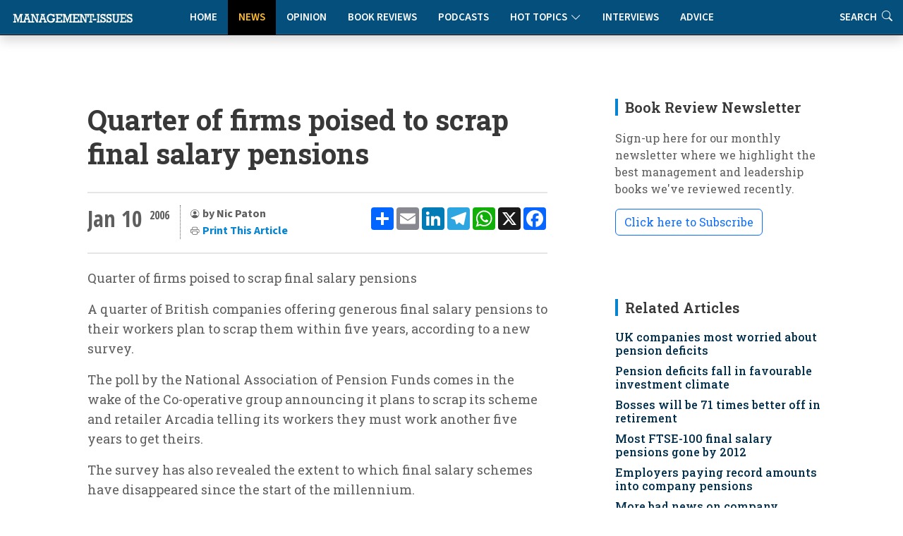

--- FILE ---
content_type: text/html
request_url: https://www.management-issues.com/news/2910/quarter-of-firms-poised-to-scrap-final-salary-pensions/
body_size: 8672
content:
<!DOCTYPE html>
<!--display_article-->

<html lang="en">

<head>
	<meta charset="utf-8" /> 
	<meta content="width=device-width, initial-scale=1.0" name="viewport">

	<base href="https://www.management-issues.com/" />
	<title>Quarter of firms poised to scrap final salary pensions</title>  


	<meta name="description" CONTENT="A quarter of British companies offering generous final salary pensions to their workers plan to scrap them within five years, according to a new survey." />
	<link rel="canonical" href="https://www.management-issues.com/news/2910/quarter-of-firms-poised-to-scrap-final-salary-pensions/">
		
	<meta name="googlebot" CONTENT="index,follow" />
	<meta name="robots" CONTENT="index,follow" />
	<meta name="author" CONTENT="Nic Paton" />

	<!-- Twitter Card data -->
	<meta name="twitter:card" content="summary">
	<meta name="twitter:site" content="mgissues">
	<meta name="twitter:title" content="Quarter of firms poised to scrap final salary pensions">
	<meta name="twitter:description" content="A quarter of British companies offering generous final salary pensions to their workers plan to scrap them within five years, according to a new survey.">	
	<meta name="twitter:image" content="">	
	<meta name="twitter:creator" content="@mgissues">
	
	  <script type="application/ld+json">
    {
      "@context": "https://schema.org",
      "@type": "NewsArticle",
      "mainEntityOfPage": {
        "@type": "WebPage",
        "@id": "http://www.management-issues.com/news/2910/quarter-of-firms-poised-to-scrap-final-salary-pensions/"
      },
      "headline": "Quarter of firms poised to scrap final salary pensions",
      "image": [
        "https://www.management-issues.com/images/"   
       ],
      "datePublished": "2006-01-10T00:00:00+01:00",     
      "dateModified": "2006-01-10T00:00:00+01:00"
      },
       "publisher": {
        "@type": "Organization",
        "name": "Management-Issues.com",
        "logo": {
          "@type": "ImageObject",
          "url": "https://www.management-issues.com/management-issues-logo.svg"
        }
      },
      "description": "A quarter of British companies offering generous final salary pensions to their workers plan to scrap them within five years, according to a new survey."
    }
    </script>
	
	<!-- BREADCRUMB SCHEMA -->
	<script type="application/ld+json">
	{
	  "@context": "https://schema.org",
	  "@type": "BreadcrumbList",
	  "itemListElement": [{
		"@type": "ListItem",
		"position": 1,
		"name": "Home",
		"item": "http://www.management-issues.com/"
	  },{
		"@type": "ListItem",
		"position": 2,
		"name": "News",
		"item": "http://www.management-issues.com/news/"
	  },{
		"@type": "ListItem",
		"position": 3,
		"name": "Quarter of firms poised to scrap final salary pensions",
		"item": "http://www.management-issues.com/news/2910/quarter-of-firms-poised-to-scrap-final-salary-pensions/"
	  }]
	}
	</script>

		
		
		<!-- Favicon -->
	<link rel="icon" type="image/png" href="assets/img/favicon-96x96.png" sizes="96x96" />
	<link rel="icon" type="image/svg+xml" href="assets/img/favicon.svg" />
	<link rel="shortcut icon" href="assets/img/favicon.ico" />
	<link rel="apple-touch-icon" sizes="180x180" href="assets/img/apple-touch-icon.png" />

	<!-- Fonts -->
		<link href="https://fonts.googleapis.com" rel="preconnect">
	<link href="https://fonts.gstatic.com" rel="preconnect" crossorigin>
	<link href="https://fonts.googleapis.com/css?family=Open+Sans+Condensed:300,700&display=swap" rel="stylesheet">
	<link href="https://fonts.googleapis.com/css2?family=Source+Sans+3:ital,wght@0,200..900;1,200..900&display=swap" rel="stylesheet"> 
	<link href="https://fonts.googleapis.com/css2?family=Roboto+Slab:wght@100..900&display=swap" rel="stylesheet">		
<link rel="stylesheet" href="https://use.typekit.net/xbh0ufc.css">
			 
  <!-- Stylesheets -->
  <!-- Inc CSS Files -->
  <link href="assets/bootstrap/css/bootstrap.min.css" rel="stylesheet">
  <link href="assets/bootstrap-icons/bootstrap-icons.css" rel="stylesheet">
  <link href="assets/aos/aos.css" rel="stylesheet">
  <!-- Main CSS File -->
  <link href="assets/css/main-min.css?v=4.1.1" rel="stylesheet">
  <link href="assets/css/custom-min.css?v=3.2.0" rel="stylesheet"> 



 
  <!-- Google tag (gtag.js) -->
<script async src="https://www.googletagmanager.com/gtag/js?id=UA-23715296-1"></script>
<script>
  window.dataLayer = window.dataLayer || [];
  function gtag(){dataLayer.push(arguments);}
  gtag('js', new Date());

  gtag('config', 'UA-23715296-1');
</script>


  <!-- MailerLite Universal -->
<script>
    (function(w,d,e,u,f,l,n){w[f]=w[f]||function(){(w[f].q=w[f].q||[])
    .push(arguments);},l=d.createElement(e),l.async=1,l.src=u,
    n=d.getElementsByTagName(e)[0],n.parentNode.insertBefore(l,n);})
    (window,document,'script','https://assets.mailerlite.com/js/universal.js','ml');
    ml('account', '631867');
</script>   
</head>

<body>
<a class="skip-to-main-content-link" href="javascript:;" onclick="document.location.hash='main-content';">Skip to main content</a>
<header id="header" class="nav-header d-flex align-items-center sticky-top dark">	    
	<div style="position: absolute; display: flex; justify-content: flex-start; flex-wrap: nowrap;">
		<A href="/"><img src="assets/img/tiny-logo.jpg" name="Homepage" aria-label="Management-Issues logo. Click for homepage" class="logo-left"></a>
	</div>

<div class="container">
    <div class="row justify-content-center">
        <div class="col-md-6 d-flex align-items-center justify-content-center">
            <nav id="navmenu" class="navmenu" style="padding-top:0" aria-label="Main Navigation">
                <ul>
                    <li><a href="/" >Home</a></li>
                    <li><a href="news" class='active'>News</a></li>
                    <li><a href="opinion" >Opinion</a></li>
                    <li><a href="books" >Book Reviews</a></li>
                    <li><a href="podcasts" >Podcasts</a></li>
			  <li class="dropdown"><a href="#"><span>Hot Topics</span> <i class="bi bi-chevron-down toggle-dropdown"></i></a>
				<ul>
				  <li><a href="flexible-working">Flexible Working</a></li>
				  <li><a href="Leadership">Leadership</a></li>
				  <li><a href="work-life-balance">Work-Life Balance</a></li>
				  <li><a href="women-work">Women & Work</a></li>
				 </ul>
			  </li>
                    <li><a href="interviews" >Interviews</a></li>    
                    <li><a href="advice" >Advice</a></li>        
                    <li class="d-xl-none"><a href="search">Search</a></li>          
                </ul>
                
                <button class="mobile-nav-toggle d-xl-none" aria-label="Toggle navigation menu" aria-expanded="false" aria-controls="navmenu">
                    <i class="bi bi-list" aria-hidden="true"></i>
                </button>
            </nav>
        </div>
    </div>
</div>

<div class="header-search-right d-none d-xl-flex">
    <a href="search" aria-label="Link to search page" >Search <i class="bi bi-search" aria-hidden="true"></i></a>
</div>
  <!-- END nav -->
  </header>		


  <main class="main">
    <div class="container">
      <div class="row">

        <div class="col-lg-8">

          <!-- Article details Section -->
          <section id="article-details" class="article-details section section-top">
            <div class="container">

				  <article class="article">

					<div class="post-img">
					  <div style="visibility: hidden"></div>
					<div class="attribution">
					   
					</div>	
					</div>
					<div class="mobile-addthis-unit d-md-none text-center my-3">
						<!-- AddToAny BEGIN -->
<div class="a2a_kit a2a_kit_size_32 a2a_default_style" data-a2a-url=""http://www.management-issues.com/display_page.asp?section=news&id=2910&title=quarter-of-firms-poised-to-scrap-final-salary-pensions">
<a class="a2a_dd" href="https://www.addtoany.com/share"></a>
<a class="a2a_button_email"></a>
<a class="a2a_button_linkedin"></a>
<a class="a2a_button_telegram"></a>
<a class="a2a_button_whatsapp"></a>
<a class="a2a_button_x"></a>
<a class="a2a_button_facebook"></a>
</div>
<script defer src="https://static.addtoany.com/menu/page.js"></script>
<!-- AddToAny END -->
					</div>						

					<h1 class="title">Quarter of firms poised to scrap final salary pensions</h1>		
				

					<div class="article-header-info">	
					
					    <div class="new-addthis-unit d-none d-md-block">
							<!-- AddToAny BEGIN -->
<div class="a2a_kit a2a_kit_size_32 a2a_default_style" data-a2a-url=""http://www.management-issues.com/display_page.asp?section=news&id=2910&title=quarter-of-firms-poised-to-scrap-final-salary-pensions">
<a class="a2a_dd" href="https://www.addtoany.com/share"></a>
<a class="a2a_button_email"></a>
<a class="a2a_button_linkedin"></a>
<a class="a2a_button_telegram"></a>
<a class="a2a_button_whatsapp"></a>
<a class="a2a_button_x"></a>
<a class="a2a_button_facebook"></a>
</div>
<script defer src="https://static.addtoany.com/menu/page.js"></script>
<!-- AddToAny END -->
						</div>
	
	
					<span class="article-header-meta">
						<span class="article-header-meta-date">
							Jan 10
						</span>
						<span class="article-header-meta-time">
							<span class="head-time"> </span>
							<span class="head-year"> 2006</span>
						</span>
						<span class="article-header-meta-links">
							<svg xmlns="http://www.w3.org/2000/svg" width="14" height="14" fill="currentColor" class="bi bi-person-circle" viewBox="0 0 18 18">
							  <path d="M11 6a3 3 0 1 1-6 0 3 3 0 0 1 6 0"/>
							  <path fill-rule="evenodd" d="M0 8a8 8 0 1 1 16 0A8 8 0 0 1 0 8m8-7a7 7 0 0 0-5.468 11.37C3.242 11.226 4.805 10 8 10s4.757 1.225 5.468 2.37A7 7 0 0 0 8 1"/>
							</svg>
							<strong>by Nic Paton  </strong> 
								<BR>	
							<svg xmlns="http://www.w3.org/2000/svg" width="14" height="14" fill="currentColor" class="bi bi-printer" viewBox="0 0 18 18">
							  <path d="M2.5 8a.5.5 0 1 0 0-1 .5.5 0 0 0 0 1"/>
							  <path d="M5 1a2 2 0 0 0-2 2v2H2a2 2 0 0 0-2 2v3a2 2 0 0 0 2 2h1v1a2 2 0 0 0 2 2h6a2 2 0 0 0 2-2v-1h1a2 2 0 0 0 2-2V7a2 2 0 0 0-2-2h-1V3a2 2 0 0 0-2-2zM4 3a1 1 0 0 1 1-1h6a1 1 0 0 1 1 1v2H4zm1 5a2 2 0 0 0-2 2v1H2a1 1 0 0 1-1-1V7a1 1 0 0 1 1-1h12a1 1 0 0 1 1 1v3a1 1 0 0 1-1 1h-1v-1a2 2 0 0 0-2-2zm7 2v3a1 1 0 0 1-1 1H5a1 1 0 0 1-1-1v-3a1 1 0 0 1 1-1h6a1 1 0 0 1 1 1"/>
							</svg>				
							<a href="javascript:window.print()"> <span>Print This Article</a>
						</span>
					</span>
				</div>
	 
		 

	<div id="main-content">
	<meta itemprop="articleSection" content="News">
    <div class="content" itemprop="articleBody">
		<p>Quarter of firms poised to scrap final salary pensions</p><p>A quarter of British companies offering generous final salary pensions to their workers plan to scrap them within five years, according to a new survey.</p><p>The poll by the National Association of Pension Funds comes in the wake of the Co-operative group announcing it plans to scrap its scheme and retailer Arcadia telling its workers they must work another five years to get theirs.</p><p>The survey has also revealed the extent to which final salary schemes have disappeared since the start of the millennium.</p><p>The proportion of private sector final salary, or defined benefit, schemes, whether open or closed to new members, had fallen from 78 per cent in 1999 to 49 per cent last year.</p><p>Thirty seven organisations reported having closed their final salary scheme to new members within the past 12 months, an almost identical figure on last year's survey.</p><p>Just 43 per cent of private sector final salary schemes were still open to new members, and 70 per cent of closed defined benefit schemes had closed within the past two years.</p><p>A total of 80 of the organisations polled – a quarter – said they expected to close their final salary scheme either just to new entrants or completely within the next five years, said NAPF.</p><p>NAPF chief executive Christine Farnish said: "The survey reinforces NAPF's belief that retirement provision through the workplace must be at the heart of the UK's strategy for addressing the ageing population, but that improved incentives (as well as the removal of disincentives) are needed if the recent decline in occupational pensions is not to continue.</p><p>"While it is right that attention focuses on how we can secure adequate retirement incomes for future generations, companies must also manage the cost of pension promises that have already been made," she added.</p><p>Yet more evidence of the scale of the financial challenge facing UK companies has also emerged with the publication of figures suggesting the pensions' shortfall being faced by the top UK companies could be as much as £150m, three times what was previously thought.</p><p>The research by the Pensions Board, which advises the government on behalf of the actuarial industry, warned that FTSE-100 companies had significantly underestimated the costs of "buying out" their pensions liabilities.</p><p>This in turn has come on the back on figures published last week by consultancy Mercer suggesting the total pension deficit for FTSE-350 companies increased from £75bn to £93bn between 2004 and 2005.</p>	
	</div><!-- End post content -->

	<div class="meta-bottom tags-widget">
	  <h3 class="widget-title">Related Categories</h3>

	  <i class="bi bi-tags fs-2"></i>
	  <ul class="tags">
	    <span itemprop="keywords"><LI><A href="compensation/">Compensation & Benefits</a><LI><A href="pensions/">Pensions</a></span>

	  </ul>
	</div><!-- End meta bottom -->
	</div><!--main content-->
 </article>
 </div><!--/container-->
 </section>
		
</div><!--/Main column-->

 


		<div class="col-lg-4 sidebar">

			<div class="widgets-container">

 				<!-- Newsletter Widget -->
	<div class="search-widget widget-item">

	  <h3 class="widget-title">Book Review Newsletter</h3>
		<p> Sign-up here for our monthly newsletter where we highlight the best management and leadership books we've reviewed recently.</p>
		<div id="mlb2-23304856" class="ml-subscribe-form ml-subscribe-form-23304856">
			
		<a class="newsbutton btn btn-outline-primary ml-onclick-form" href="javascript:void(0)" onclick="ml('show', '5bqhtm', true)">Click here to Subscribe</a>
		
		</div>
	</div>
			
			<!-- Related Content -->
<div class="recent-posts-widget widget-item">
<div itemscope itemtype="https://schema.org/ItemList">
  <h3 class="widget-title" itemprop="name">Related Articles</h3>
	<div class="latest-list related">	
        <link itemprop="itemListOrder" href="https://schema.org/ItemListOrderDescending" />
		<UL>
			<li><span itemprop="itemListElement"><h4><a href="news/3838/uk-companies-most-worried-about-pension-deficits">UK companies most worried about pension deficits</a></span></h4></li><li><span itemprop="itemListElement"><h4><a href="news/3719/pension-deficits-fall-in-favourable-investment-climate">Pension deficits fall in favourable investment climate</a></span></h4></li><li><span itemprop="itemListElement"><h4><a href="news/3556/bosses-will-be-71-times-better-off-in-retirement">Bosses will be 71 times better off in retirement</a></span></h4></li><li><span itemprop="itemListElement"><h4><a href="news/3459/most-ftse-100-final-salary-pensions-gone-by-2012">Most FTSE-100 final salary pensions gone by 2012</a></span></h4></li><li><span itemprop="itemListElement"><h4><a href="news/3400/employers-paying-record-amounts-into-company-pensions">Employers paying record amounts into company pensions</a></span></h4></li>
			<li><span itemprop="itemListElement"><h4><a href="news/2906/more-bad-news-on-company-pensions">More bad news on company pensions</a></span></h4></li><li><span itemprop="itemListElement"><h4><a href="news/2888/pensions-black-hole-keeps-growing">Pensions black hole keeps growing</a></span></h4></li><li><span itemprop="itemListElement"><h4><a href="opinion/2838/retirement-age-and-pension-age-confusion-reigns">Retirement age and pension age � confusion reigns</a></span></h4></li><li><span itemprop="itemListElement"><h4><a href="news/2815/pension-proposals-would-cost-ukp4bn-a-year">Pension proposals would cost �4bn a year</a></span></h4></li><li><span itemprop="itemListElement"><h4><a href="news/2811/employees-will-be-the-real-victims-of-pensions-compulsion">Employees 'will be the real victims' of pensions compulsion</a></span></h4></li><li><span itemprop="itemListElement"><h4><a href="news/2814/commission-sets-out-solutions-to-pensions-crisis">Commission sets out solutions to pensions crisis</a></span></h4></li><li><span itemprop="itemListElement"><h4><a href="news/2797/britains-directors-living-in-pensions-ivory-tower">Britain's directors living in pensions' 'ivory tower'</a></span></h4></li> 
		</UL>            
	</div>		
  </div>
</div><!--/Latest Content Widget -->

				<!-- Featured Posts Widget -->
<div itemscope itemtype="https://schema.org/ItemList">
	<div class="recent-posts-widget widget-item">
	  <h3 class="widget-title" itemprop="name" >Featured Content</h3>
               <link itemprop="itemListOrder" href="https://schema.org/ItemListOrderUnordered" />
		<div class="post-item">
	<img src="images/small/st0141.jpg" alt="Managing performance on hybrid teams" class="flex-shrink-0">
	<div>
	  <h4><span itemprop="itemListElement"><a href="connected/7629/managing-performance-on-hybrid-teams">Managing performance on hybrid teams</a></span></h4>
	  <span class="author">Wayne Turmel</span>
	</div>
  </div><!-- End recent post item--><div class="post-item">
	<img src="images/small/st0215.jpg" alt="Drowning in co-operation" class="flex-shrink-0">
	<div>
	  <h4><span itemprop="itemListElement"><a href="opinion/3778/drowning-in-co-operation">Drowning in co-operation</a></span></h4>
	  <span class="author">Kevan Hall</span>
	</div>
  </div><!-- End recent post item--><div class="post-item">
	<img src="images/small/st0597.jpg" alt="Leaders, teammates, and teams" class="flex-shrink-0">
	<div>
	  <h4><span itemprop="itemListElement"><a href="connected/7469/leaders-teammates-and-teams">Leaders, teammates, and teams</a></span></h4>
	  <span class="author">Wayne Turmel</span>
	</div>
  </div><!-- End recent post item--><div class="post-item">
	<img src="images/small/st0575.jpg" alt="How to get your ideas adopted" class="flex-shrink-0">
	<div>
	  <h4><span itemprop="itemListElement"><a href="opinion/5738/how-to-get-your-ideas-adopted">How to get your ideas adopted</a></span></h4>
	  <span class="author">Anne Miller</span>
	</div>
  </div><!-- End recent post item--><div class="post-item">
	<img src="images/small/st0273.jpg" alt="Five invisible disconnects that derail strategy (and how to fix them)" class="flex-shrink-0">
	<div>
	  <h4><span itemprop="itemListElement"><a href="opinion/7728/five-invisible-disconnects-that-derail-strategy-and-how-to-fix-them">Five invisible disconnects that derail strategy (and how to fix them)</a></span></h4>
	  <span class="author">Molly Lebowitz</span>
	</div>
  </div><!-- End recent post item--><div class="post-item">
	<img src="images/small/st0069.jpg" alt="Culturally intelligent teams: different values, same norms" class="flex-shrink-0">
	<div>
	  <h4><span itemprop="itemListElement"><a href="opinion/7475/culturally-intelligent-teams-different-values-same-norms">Culturally intelligent teams: different values, same norms</a></span></h4>
	  <span class="author">David Livermore</span>
	</div>
  </div><!-- End recent post item-->
	   </div>
	</div>
</div><!--/Featured Posts Widget -->
		 
			<!-- Latest Content -->
<div itemscope itemtype="https://schema.org/ItemList">
<div class="recent-posts-widget widget-item">
  <h3 class="widget-title" itemprop="name">New on Management-Issues</h3>
	<div class="latest-list">	
        <link itemprop="itemListOrder" href="https://schema.org/ItemListOrderDescending" />
		<UL>
		 <LI><span class="type">book review</span><h4><span itemprop="itemListElement"><a href="books/167/super-adaptability-how-to-transcend-in-an-age-of-overwhelm">Super Adaptability: How to Transcend in an Age of Overwhelm</a></span></h4></li>

<LI><span class="type">News</span><h4><span itemprop="itemListElement"><a href="news/7790/uk-workers-value-flexible-hours-over-hybrid-working">UK workers value flexible hours over hybrid working</a></span></h4></li>

<LI><span class="type">News</span><h4><span itemprop="itemListElement"><a href="news/7789/gen-z-managerial-ambition-outpaces-their-capability">Gen Z managerial ambition outpaces their capability</a></span></h4></li>

<LI><span class="type">Connected Manager</span><h4><span itemprop="itemListElement"><a href="connected/7788/how-good-managers-drive-remote-work-success">How good managers drive remote work success</a></span></h4></li>

<LI><span class="type">News</span><h4><span itemprop="itemListElement"><a href="news/7787/uk-small-business-employment-growth-falls-to-lowest-level-in-a-year">UK small business employment growth falls to lowest level in a year</a></span></h4></li>

<LI><span class="type">Interviews</span><h4><span itemprop="itemListElement"><a href="interviews/7786/a-conversation-with-girish-redekar-ceo-of-sprinto">A conversation with Girish Redekar, CEO of Sprinto</a></span></h4></li>

<LI><span class="type">Advice</span><h4><span itemprop="itemListElement"><a href="advice/7785/how-to-reduce-tech-tool-fatigue">How to reduce tech tool fatigue</a></span></h4></li>

<LI><span class="type">News</span><h4><span itemprop="itemListElement"><a href="news/7784/ceos-struggle-with-disruption-and-c-suite-complacency">CEOs struggle with disruption and C-Suite complacency</a></span></h4></li>

<LI><span class="type">Opinion</span><h4><span itemprop="itemListElement"><a href="opinion/7783/the-hidden-mental-health-value-of-good-project-management">The hidden mental health value of good project management</a></span></h4></li>

<LI><span class="type">Reading</span><h4><span itemprop="itemListElement"><a href="reading/7782/five-books-to-prepare-you-and-your-team-for-2026">Five books to prepare you and your team for 2026</a></span></h4></li>


		</UL>            
	</div>		
</div><!--/Latest Content Widget -->

		 

			</div>

		</div>

      </div>
    </div><!--/Main Container-->
	
	<section class="prev-next section">
		<div class="container">
			<div class="row gy-3"> 
							<div class="col-md-6">
			   <a href="news/2907/managers-shunning-discretionary-effort/" class="article-nav-link h-100" aria-label="Go to previous article: Managers shunning discretionary effort">
                    <div class="nav-content">
                        <span class="nav-label" aria-hidden="true"><i class="bi bi-chevron-left"></i> PREVIOUS</span>
                        <h4 class="nav-title">Managers shunning discretionary effort</h4>
                        <span class="nav-label-mobile"><i class="bi bi-chevron-left"></i> Previous Article</span>
                    </div>
                </a>
            </div>
							<div class="col-md-6">				
                <a href="news/2911/norway-gets-tough-on-boardroom-glass-ceiling/" class="article-nav-link h-100 text-end" aria-label="Go to next article: 'REPLACE_prev_title">
                    <div class="nav-content">
                        <span class="nav-label" aria-hidden="true">NEXT <i class="bi bi-chevron-right"></i></span>
                        <h4 class="nav-title">Norway gets tough on boardroom glass ceiling</h4>
                        <span class="nav-label-mobile">Next Article <i class="bi bi-chevron-right"></i></span>
                    </div>
                </a>
            </div>
			</div>
		</div>
	</section>
		<div class="container-fluid books-bottom">	
 		  <div class="container-lg mt-4">
			<div class="row">
				<div class="col-12 ps-4	pt-4 d-flex align-items-center justify-content-between border-bottom">
				  <h4>Latest book reviews</h4>
				  <p><a href="books/">MORE BOOK REVIEWS</a></p>
				</div>
			</div>
			<div class="row">
				<div class="col-12">
					<div class="row pt-4 ps-3 pe-3"> 
						<div class="col-lg-4">
	<div class="books-item">
		<a href="books/163/lead-like-julius-caesar" TITLE="Lead Like Julius Caesar" class="hover-image"><img src="images/books/lead-caesar.jpg" alt="Lead Like Julius Caesar"></a>
		<div>
		  <h2><a href="books/163/lead-like-julius-caesar" TITLE="Lead Like Julius Caesar">Lead Like Julius Caesar</a></h2>
		  <span class="author mb-2 d-block">Paul Vanderbroeck</span>
		  <p>What can Julius Caesar's imperfect story - his spectacular failures as well as his success - tell us about contemporary leadership challenges?</p>
		</div>
    </div>
</div><div class="col-lg-4">
	<div class="books-item">
		<a href="books/167/super-adaptability-how-to-transcend-in-an-age-of-overwhelm" TITLE="Super Adaptability: How to Transcend in an Age of Overwhelm" class="hover-image"><img src="images/books/superadaptability.jpg" alt="Super Adaptability: How to Transcend in an Age of Overwhelm"></a>
		<div>
		  <h2><a href="books/167/super-adaptability-how-to-transcend-in-an-age-of-overwhelm" TITLE="Super Adaptability: How to Transcend in an Age of Overwhelm">Super Adaptability: How to Transcend in an Age of Overwhelm</a></h2>
		  <span class="author mb-2 d-block">Max McKeown</span>
		  <p>Max Mckeown's heavyweight new book draws from neuroscience, psychology and cultural evolution to develop a practical framework for human adaptability. It might also help you move from paralysis into abundance</p>
		</div>
    </div>
</div><div class="col-lg-4">
	<div class="books-item">
		<a href="books/164/hone---how-purposeful-leaders-defy-drift" TITLE="Hone - How Purposeful Leaders Defy Drift" class="hover-image"><img src="images/books/hone-book.jpg" alt="Hone - How Purposeful Leaders Defy Drift"></a>
		<div>
		  <h2><a href="books/164/hone---how-purposeful-leaders-defy-drift" TITLE="Hone - How Purposeful Leaders Defy Drift">Hone - How Purposeful Leaders Defy Drift</a></h2>
		  <span class="author mb-2 d-block">Geoff Tuff and Steven Goldbach</span>
		  <p>In a business landscape obsessed with transformation and disruption, Hone offers a refreshingly counterintuitive approach to today's organisational challenges.</p>
		</div>
    </div>
</div>
					</div>
				</div>
			</div>
		  </div>	
 	</div><!--/Boooks Container-->	
	</Main>

    <footer id="footer" class="footer dark-background">

    <div class="container footer-top">
      <div class="row gy-4">
        <div class="col-lg-3 col-md-3 footer-links">
           
            <h3>Management-Issues.com</h3>
            <ul>
            <li><i class="bi bi-cloud-arrow-up"></i>  <a href="submission-guidelines"> Submission Guidelines </a></li>
            <li><i class="bi bi-info-circle"></i> <a href="contact">About & Contacts</a></li>
            <li><i class="bi bi-file-lock2"></i> <a href="privacy">Privacy Policy</a></li>
            <li><i class="bi bi-journal-check"></i> <a href="terms">Terms & Conditions</a></li>
          </ul>
        </div>

        <div class="col-lg-2 col-md-3 footer-links">
          <h3>Site Links</h3>
          <ul>
            <li><i class="bi bi-house-fill"></i> <a href="default/">Home</a></li>
            <li><i class="bi bi-chat-right-quote-fill"></i> <a href="opinion/">Opinion</a></li>
            <li><i class="bi bi-newspaper"></i> <a href="news/">News</a></li>
            <li><i class="bi bi-mic-fill"></i> <a href="podcasts/">Podcasts</a></li>
          </ul>
        </div>

        <div class="col-lg-3 col-md-3 footer-links">
          <h3>  </h3>
          <ul>
            <li><i class="bi bi-journal-richtext"></i> <a href="books/">Book Reviews</a></li>
            <li><i class="bi bi-wechat"></i> <a href="interviews/">Interviews</a></li>
            <li><i class="bi bi-clipboard2-data"></i> <a href="advice/">Advice Clinic</a></li>
            <li><i class="bi bi-search"></i> <a href="search/">Search</a></li>
          </ul>
        </div>
		
		<div class="col-lg-2 col-md-3 footer-links">
           <h3>Hot Topics</h3>
          <ul>
            <li><a href="flexible-working">Flexible Working</a></li>
            <li><a href="leadership">Leadership</a></li>
            <li><a href="work-life-balance">Work-Life Balance</a></li>
            <li><a href="women-work">Women & Work</a></li>			
          </ul>
		</div>

        <div class="col-lg-2 col-md-3 footer-links">
		  <img src="assets/img/25-small-logo.jpg" class="footer-celeb" alt="Celebrating our 25th Anniversary">
        </div>

      </div>
    </div>

    <div class="container copyright text-center mt-4">
      <p>© <span>Copyright</span> <strong class="px-1 sitename">Management-Issues.com</strong> <span>All Rights Reserved</span>  |  Powered by <strong>Sedasoft</strong></p>
     </div>

  </footer>
	<!-- Scroll Top -->
  <a href="#" id="scroll-top" class="scroll-top d-flex align-items-center justify-content-center"><i class="bi bi-arrow-up-short"></i></a>
    <!-- JS Files -->
  <script src="assets/bootstrap/js/bootstrap.bundle.min.js"></script>
  <script src="assets/aos/aos.js"></script>
  <script src="assets/swiper/swiper-bundle.min.js"></script>
  <script src="assets/js/main.js"></script> 

<script defer src="https://static.cloudflareinsights.com/beacon.min.js/vcd15cbe7772f49c399c6a5babf22c1241717689176015" integrity="sha512-ZpsOmlRQV6y907TI0dKBHq9Md29nnaEIPlkf84rnaERnq6zvWvPUqr2ft8M1aS28oN72PdrCzSjY4U6VaAw1EQ==" data-cf-beacon='{"version":"2024.11.0","token":"e0c59a2c836f4d1c903f31076265f9fd","r":1,"server_timing":{"name":{"cfCacheStatus":true,"cfEdge":true,"cfExtPri":true,"cfL4":true,"cfOrigin":true,"cfSpeedBrain":true},"location_startswith":null}}' crossorigin="anonymous"></script>
</body>

</html>